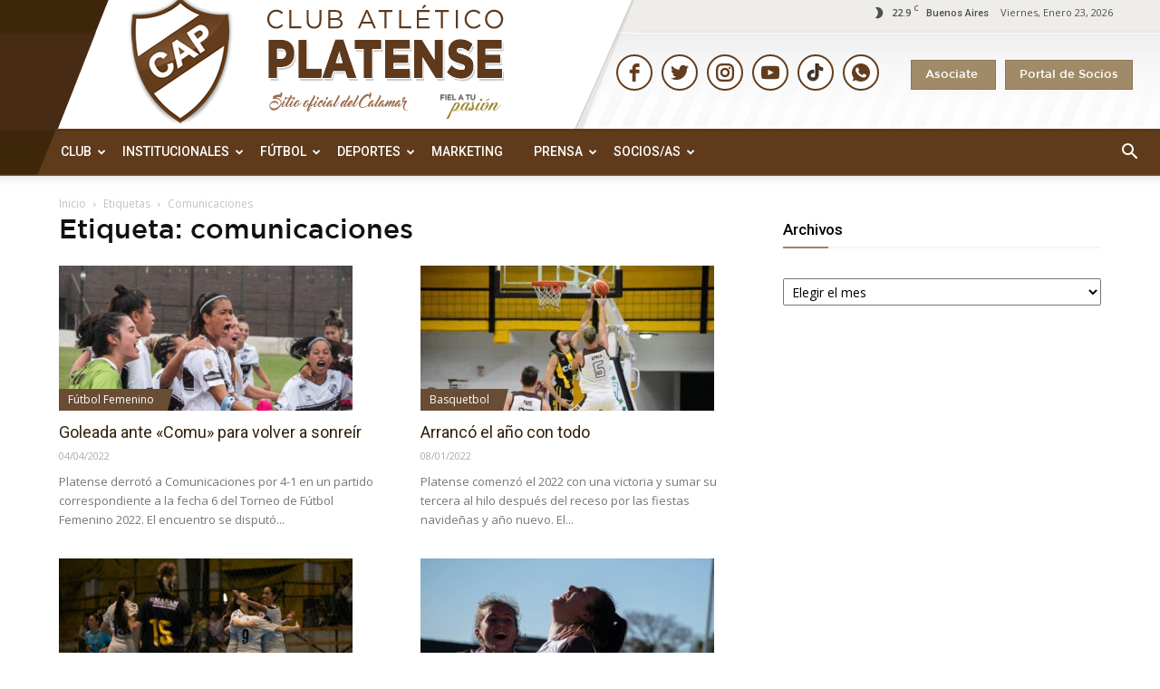

--- FILE ---
content_type: text/html; charset=utf-8
request_url: https://www.google.com/recaptcha/api2/anchor?ar=1&k=6Lf1Un0bAAAAAGA4vm8744yQU9kY8bdECTwVM-_e&co=aHR0cHM6Ly9jYXAub3JnLmFyOjQ0Mw..&hl=en&v=PoyoqOPhxBO7pBk68S4YbpHZ&size=invisible&anchor-ms=20000&execute-ms=30000&cb=25iryidl9ckq
body_size: 48591
content:
<!DOCTYPE HTML><html dir="ltr" lang="en"><head><meta http-equiv="Content-Type" content="text/html; charset=UTF-8">
<meta http-equiv="X-UA-Compatible" content="IE=edge">
<title>reCAPTCHA</title>
<style type="text/css">
/* cyrillic-ext */
@font-face {
  font-family: 'Roboto';
  font-style: normal;
  font-weight: 400;
  font-stretch: 100%;
  src: url(//fonts.gstatic.com/s/roboto/v48/KFO7CnqEu92Fr1ME7kSn66aGLdTylUAMa3GUBHMdazTgWw.woff2) format('woff2');
  unicode-range: U+0460-052F, U+1C80-1C8A, U+20B4, U+2DE0-2DFF, U+A640-A69F, U+FE2E-FE2F;
}
/* cyrillic */
@font-face {
  font-family: 'Roboto';
  font-style: normal;
  font-weight: 400;
  font-stretch: 100%;
  src: url(//fonts.gstatic.com/s/roboto/v48/KFO7CnqEu92Fr1ME7kSn66aGLdTylUAMa3iUBHMdazTgWw.woff2) format('woff2');
  unicode-range: U+0301, U+0400-045F, U+0490-0491, U+04B0-04B1, U+2116;
}
/* greek-ext */
@font-face {
  font-family: 'Roboto';
  font-style: normal;
  font-weight: 400;
  font-stretch: 100%;
  src: url(//fonts.gstatic.com/s/roboto/v48/KFO7CnqEu92Fr1ME7kSn66aGLdTylUAMa3CUBHMdazTgWw.woff2) format('woff2');
  unicode-range: U+1F00-1FFF;
}
/* greek */
@font-face {
  font-family: 'Roboto';
  font-style: normal;
  font-weight: 400;
  font-stretch: 100%;
  src: url(//fonts.gstatic.com/s/roboto/v48/KFO7CnqEu92Fr1ME7kSn66aGLdTylUAMa3-UBHMdazTgWw.woff2) format('woff2');
  unicode-range: U+0370-0377, U+037A-037F, U+0384-038A, U+038C, U+038E-03A1, U+03A3-03FF;
}
/* math */
@font-face {
  font-family: 'Roboto';
  font-style: normal;
  font-weight: 400;
  font-stretch: 100%;
  src: url(//fonts.gstatic.com/s/roboto/v48/KFO7CnqEu92Fr1ME7kSn66aGLdTylUAMawCUBHMdazTgWw.woff2) format('woff2');
  unicode-range: U+0302-0303, U+0305, U+0307-0308, U+0310, U+0312, U+0315, U+031A, U+0326-0327, U+032C, U+032F-0330, U+0332-0333, U+0338, U+033A, U+0346, U+034D, U+0391-03A1, U+03A3-03A9, U+03B1-03C9, U+03D1, U+03D5-03D6, U+03F0-03F1, U+03F4-03F5, U+2016-2017, U+2034-2038, U+203C, U+2040, U+2043, U+2047, U+2050, U+2057, U+205F, U+2070-2071, U+2074-208E, U+2090-209C, U+20D0-20DC, U+20E1, U+20E5-20EF, U+2100-2112, U+2114-2115, U+2117-2121, U+2123-214F, U+2190, U+2192, U+2194-21AE, U+21B0-21E5, U+21F1-21F2, U+21F4-2211, U+2213-2214, U+2216-22FF, U+2308-230B, U+2310, U+2319, U+231C-2321, U+2336-237A, U+237C, U+2395, U+239B-23B7, U+23D0, U+23DC-23E1, U+2474-2475, U+25AF, U+25B3, U+25B7, U+25BD, U+25C1, U+25CA, U+25CC, U+25FB, U+266D-266F, U+27C0-27FF, U+2900-2AFF, U+2B0E-2B11, U+2B30-2B4C, U+2BFE, U+3030, U+FF5B, U+FF5D, U+1D400-1D7FF, U+1EE00-1EEFF;
}
/* symbols */
@font-face {
  font-family: 'Roboto';
  font-style: normal;
  font-weight: 400;
  font-stretch: 100%;
  src: url(//fonts.gstatic.com/s/roboto/v48/KFO7CnqEu92Fr1ME7kSn66aGLdTylUAMaxKUBHMdazTgWw.woff2) format('woff2');
  unicode-range: U+0001-000C, U+000E-001F, U+007F-009F, U+20DD-20E0, U+20E2-20E4, U+2150-218F, U+2190, U+2192, U+2194-2199, U+21AF, U+21E6-21F0, U+21F3, U+2218-2219, U+2299, U+22C4-22C6, U+2300-243F, U+2440-244A, U+2460-24FF, U+25A0-27BF, U+2800-28FF, U+2921-2922, U+2981, U+29BF, U+29EB, U+2B00-2BFF, U+4DC0-4DFF, U+FFF9-FFFB, U+10140-1018E, U+10190-1019C, U+101A0, U+101D0-101FD, U+102E0-102FB, U+10E60-10E7E, U+1D2C0-1D2D3, U+1D2E0-1D37F, U+1F000-1F0FF, U+1F100-1F1AD, U+1F1E6-1F1FF, U+1F30D-1F30F, U+1F315, U+1F31C, U+1F31E, U+1F320-1F32C, U+1F336, U+1F378, U+1F37D, U+1F382, U+1F393-1F39F, U+1F3A7-1F3A8, U+1F3AC-1F3AF, U+1F3C2, U+1F3C4-1F3C6, U+1F3CA-1F3CE, U+1F3D4-1F3E0, U+1F3ED, U+1F3F1-1F3F3, U+1F3F5-1F3F7, U+1F408, U+1F415, U+1F41F, U+1F426, U+1F43F, U+1F441-1F442, U+1F444, U+1F446-1F449, U+1F44C-1F44E, U+1F453, U+1F46A, U+1F47D, U+1F4A3, U+1F4B0, U+1F4B3, U+1F4B9, U+1F4BB, U+1F4BF, U+1F4C8-1F4CB, U+1F4D6, U+1F4DA, U+1F4DF, U+1F4E3-1F4E6, U+1F4EA-1F4ED, U+1F4F7, U+1F4F9-1F4FB, U+1F4FD-1F4FE, U+1F503, U+1F507-1F50B, U+1F50D, U+1F512-1F513, U+1F53E-1F54A, U+1F54F-1F5FA, U+1F610, U+1F650-1F67F, U+1F687, U+1F68D, U+1F691, U+1F694, U+1F698, U+1F6AD, U+1F6B2, U+1F6B9-1F6BA, U+1F6BC, U+1F6C6-1F6CF, U+1F6D3-1F6D7, U+1F6E0-1F6EA, U+1F6F0-1F6F3, U+1F6F7-1F6FC, U+1F700-1F7FF, U+1F800-1F80B, U+1F810-1F847, U+1F850-1F859, U+1F860-1F887, U+1F890-1F8AD, U+1F8B0-1F8BB, U+1F8C0-1F8C1, U+1F900-1F90B, U+1F93B, U+1F946, U+1F984, U+1F996, U+1F9E9, U+1FA00-1FA6F, U+1FA70-1FA7C, U+1FA80-1FA89, U+1FA8F-1FAC6, U+1FACE-1FADC, U+1FADF-1FAE9, U+1FAF0-1FAF8, U+1FB00-1FBFF;
}
/* vietnamese */
@font-face {
  font-family: 'Roboto';
  font-style: normal;
  font-weight: 400;
  font-stretch: 100%;
  src: url(//fonts.gstatic.com/s/roboto/v48/KFO7CnqEu92Fr1ME7kSn66aGLdTylUAMa3OUBHMdazTgWw.woff2) format('woff2');
  unicode-range: U+0102-0103, U+0110-0111, U+0128-0129, U+0168-0169, U+01A0-01A1, U+01AF-01B0, U+0300-0301, U+0303-0304, U+0308-0309, U+0323, U+0329, U+1EA0-1EF9, U+20AB;
}
/* latin-ext */
@font-face {
  font-family: 'Roboto';
  font-style: normal;
  font-weight: 400;
  font-stretch: 100%;
  src: url(//fonts.gstatic.com/s/roboto/v48/KFO7CnqEu92Fr1ME7kSn66aGLdTylUAMa3KUBHMdazTgWw.woff2) format('woff2');
  unicode-range: U+0100-02BA, U+02BD-02C5, U+02C7-02CC, U+02CE-02D7, U+02DD-02FF, U+0304, U+0308, U+0329, U+1D00-1DBF, U+1E00-1E9F, U+1EF2-1EFF, U+2020, U+20A0-20AB, U+20AD-20C0, U+2113, U+2C60-2C7F, U+A720-A7FF;
}
/* latin */
@font-face {
  font-family: 'Roboto';
  font-style: normal;
  font-weight: 400;
  font-stretch: 100%;
  src: url(//fonts.gstatic.com/s/roboto/v48/KFO7CnqEu92Fr1ME7kSn66aGLdTylUAMa3yUBHMdazQ.woff2) format('woff2');
  unicode-range: U+0000-00FF, U+0131, U+0152-0153, U+02BB-02BC, U+02C6, U+02DA, U+02DC, U+0304, U+0308, U+0329, U+2000-206F, U+20AC, U+2122, U+2191, U+2193, U+2212, U+2215, U+FEFF, U+FFFD;
}
/* cyrillic-ext */
@font-face {
  font-family: 'Roboto';
  font-style: normal;
  font-weight: 500;
  font-stretch: 100%;
  src: url(//fonts.gstatic.com/s/roboto/v48/KFO7CnqEu92Fr1ME7kSn66aGLdTylUAMa3GUBHMdazTgWw.woff2) format('woff2');
  unicode-range: U+0460-052F, U+1C80-1C8A, U+20B4, U+2DE0-2DFF, U+A640-A69F, U+FE2E-FE2F;
}
/* cyrillic */
@font-face {
  font-family: 'Roboto';
  font-style: normal;
  font-weight: 500;
  font-stretch: 100%;
  src: url(//fonts.gstatic.com/s/roboto/v48/KFO7CnqEu92Fr1ME7kSn66aGLdTylUAMa3iUBHMdazTgWw.woff2) format('woff2');
  unicode-range: U+0301, U+0400-045F, U+0490-0491, U+04B0-04B1, U+2116;
}
/* greek-ext */
@font-face {
  font-family: 'Roboto';
  font-style: normal;
  font-weight: 500;
  font-stretch: 100%;
  src: url(//fonts.gstatic.com/s/roboto/v48/KFO7CnqEu92Fr1ME7kSn66aGLdTylUAMa3CUBHMdazTgWw.woff2) format('woff2');
  unicode-range: U+1F00-1FFF;
}
/* greek */
@font-face {
  font-family: 'Roboto';
  font-style: normal;
  font-weight: 500;
  font-stretch: 100%;
  src: url(//fonts.gstatic.com/s/roboto/v48/KFO7CnqEu92Fr1ME7kSn66aGLdTylUAMa3-UBHMdazTgWw.woff2) format('woff2');
  unicode-range: U+0370-0377, U+037A-037F, U+0384-038A, U+038C, U+038E-03A1, U+03A3-03FF;
}
/* math */
@font-face {
  font-family: 'Roboto';
  font-style: normal;
  font-weight: 500;
  font-stretch: 100%;
  src: url(//fonts.gstatic.com/s/roboto/v48/KFO7CnqEu92Fr1ME7kSn66aGLdTylUAMawCUBHMdazTgWw.woff2) format('woff2');
  unicode-range: U+0302-0303, U+0305, U+0307-0308, U+0310, U+0312, U+0315, U+031A, U+0326-0327, U+032C, U+032F-0330, U+0332-0333, U+0338, U+033A, U+0346, U+034D, U+0391-03A1, U+03A3-03A9, U+03B1-03C9, U+03D1, U+03D5-03D6, U+03F0-03F1, U+03F4-03F5, U+2016-2017, U+2034-2038, U+203C, U+2040, U+2043, U+2047, U+2050, U+2057, U+205F, U+2070-2071, U+2074-208E, U+2090-209C, U+20D0-20DC, U+20E1, U+20E5-20EF, U+2100-2112, U+2114-2115, U+2117-2121, U+2123-214F, U+2190, U+2192, U+2194-21AE, U+21B0-21E5, U+21F1-21F2, U+21F4-2211, U+2213-2214, U+2216-22FF, U+2308-230B, U+2310, U+2319, U+231C-2321, U+2336-237A, U+237C, U+2395, U+239B-23B7, U+23D0, U+23DC-23E1, U+2474-2475, U+25AF, U+25B3, U+25B7, U+25BD, U+25C1, U+25CA, U+25CC, U+25FB, U+266D-266F, U+27C0-27FF, U+2900-2AFF, U+2B0E-2B11, U+2B30-2B4C, U+2BFE, U+3030, U+FF5B, U+FF5D, U+1D400-1D7FF, U+1EE00-1EEFF;
}
/* symbols */
@font-face {
  font-family: 'Roboto';
  font-style: normal;
  font-weight: 500;
  font-stretch: 100%;
  src: url(//fonts.gstatic.com/s/roboto/v48/KFO7CnqEu92Fr1ME7kSn66aGLdTylUAMaxKUBHMdazTgWw.woff2) format('woff2');
  unicode-range: U+0001-000C, U+000E-001F, U+007F-009F, U+20DD-20E0, U+20E2-20E4, U+2150-218F, U+2190, U+2192, U+2194-2199, U+21AF, U+21E6-21F0, U+21F3, U+2218-2219, U+2299, U+22C4-22C6, U+2300-243F, U+2440-244A, U+2460-24FF, U+25A0-27BF, U+2800-28FF, U+2921-2922, U+2981, U+29BF, U+29EB, U+2B00-2BFF, U+4DC0-4DFF, U+FFF9-FFFB, U+10140-1018E, U+10190-1019C, U+101A0, U+101D0-101FD, U+102E0-102FB, U+10E60-10E7E, U+1D2C0-1D2D3, U+1D2E0-1D37F, U+1F000-1F0FF, U+1F100-1F1AD, U+1F1E6-1F1FF, U+1F30D-1F30F, U+1F315, U+1F31C, U+1F31E, U+1F320-1F32C, U+1F336, U+1F378, U+1F37D, U+1F382, U+1F393-1F39F, U+1F3A7-1F3A8, U+1F3AC-1F3AF, U+1F3C2, U+1F3C4-1F3C6, U+1F3CA-1F3CE, U+1F3D4-1F3E0, U+1F3ED, U+1F3F1-1F3F3, U+1F3F5-1F3F7, U+1F408, U+1F415, U+1F41F, U+1F426, U+1F43F, U+1F441-1F442, U+1F444, U+1F446-1F449, U+1F44C-1F44E, U+1F453, U+1F46A, U+1F47D, U+1F4A3, U+1F4B0, U+1F4B3, U+1F4B9, U+1F4BB, U+1F4BF, U+1F4C8-1F4CB, U+1F4D6, U+1F4DA, U+1F4DF, U+1F4E3-1F4E6, U+1F4EA-1F4ED, U+1F4F7, U+1F4F9-1F4FB, U+1F4FD-1F4FE, U+1F503, U+1F507-1F50B, U+1F50D, U+1F512-1F513, U+1F53E-1F54A, U+1F54F-1F5FA, U+1F610, U+1F650-1F67F, U+1F687, U+1F68D, U+1F691, U+1F694, U+1F698, U+1F6AD, U+1F6B2, U+1F6B9-1F6BA, U+1F6BC, U+1F6C6-1F6CF, U+1F6D3-1F6D7, U+1F6E0-1F6EA, U+1F6F0-1F6F3, U+1F6F7-1F6FC, U+1F700-1F7FF, U+1F800-1F80B, U+1F810-1F847, U+1F850-1F859, U+1F860-1F887, U+1F890-1F8AD, U+1F8B0-1F8BB, U+1F8C0-1F8C1, U+1F900-1F90B, U+1F93B, U+1F946, U+1F984, U+1F996, U+1F9E9, U+1FA00-1FA6F, U+1FA70-1FA7C, U+1FA80-1FA89, U+1FA8F-1FAC6, U+1FACE-1FADC, U+1FADF-1FAE9, U+1FAF0-1FAF8, U+1FB00-1FBFF;
}
/* vietnamese */
@font-face {
  font-family: 'Roboto';
  font-style: normal;
  font-weight: 500;
  font-stretch: 100%;
  src: url(//fonts.gstatic.com/s/roboto/v48/KFO7CnqEu92Fr1ME7kSn66aGLdTylUAMa3OUBHMdazTgWw.woff2) format('woff2');
  unicode-range: U+0102-0103, U+0110-0111, U+0128-0129, U+0168-0169, U+01A0-01A1, U+01AF-01B0, U+0300-0301, U+0303-0304, U+0308-0309, U+0323, U+0329, U+1EA0-1EF9, U+20AB;
}
/* latin-ext */
@font-face {
  font-family: 'Roboto';
  font-style: normal;
  font-weight: 500;
  font-stretch: 100%;
  src: url(//fonts.gstatic.com/s/roboto/v48/KFO7CnqEu92Fr1ME7kSn66aGLdTylUAMa3KUBHMdazTgWw.woff2) format('woff2');
  unicode-range: U+0100-02BA, U+02BD-02C5, U+02C7-02CC, U+02CE-02D7, U+02DD-02FF, U+0304, U+0308, U+0329, U+1D00-1DBF, U+1E00-1E9F, U+1EF2-1EFF, U+2020, U+20A0-20AB, U+20AD-20C0, U+2113, U+2C60-2C7F, U+A720-A7FF;
}
/* latin */
@font-face {
  font-family: 'Roboto';
  font-style: normal;
  font-weight: 500;
  font-stretch: 100%;
  src: url(//fonts.gstatic.com/s/roboto/v48/KFO7CnqEu92Fr1ME7kSn66aGLdTylUAMa3yUBHMdazQ.woff2) format('woff2');
  unicode-range: U+0000-00FF, U+0131, U+0152-0153, U+02BB-02BC, U+02C6, U+02DA, U+02DC, U+0304, U+0308, U+0329, U+2000-206F, U+20AC, U+2122, U+2191, U+2193, U+2212, U+2215, U+FEFF, U+FFFD;
}
/* cyrillic-ext */
@font-face {
  font-family: 'Roboto';
  font-style: normal;
  font-weight: 900;
  font-stretch: 100%;
  src: url(//fonts.gstatic.com/s/roboto/v48/KFO7CnqEu92Fr1ME7kSn66aGLdTylUAMa3GUBHMdazTgWw.woff2) format('woff2');
  unicode-range: U+0460-052F, U+1C80-1C8A, U+20B4, U+2DE0-2DFF, U+A640-A69F, U+FE2E-FE2F;
}
/* cyrillic */
@font-face {
  font-family: 'Roboto';
  font-style: normal;
  font-weight: 900;
  font-stretch: 100%;
  src: url(//fonts.gstatic.com/s/roboto/v48/KFO7CnqEu92Fr1ME7kSn66aGLdTylUAMa3iUBHMdazTgWw.woff2) format('woff2');
  unicode-range: U+0301, U+0400-045F, U+0490-0491, U+04B0-04B1, U+2116;
}
/* greek-ext */
@font-face {
  font-family: 'Roboto';
  font-style: normal;
  font-weight: 900;
  font-stretch: 100%;
  src: url(//fonts.gstatic.com/s/roboto/v48/KFO7CnqEu92Fr1ME7kSn66aGLdTylUAMa3CUBHMdazTgWw.woff2) format('woff2');
  unicode-range: U+1F00-1FFF;
}
/* greek */
@font-face {
  font-family: 'Roboto';
  font-style: normal;
  font-weight: 900;
  font-stretch: 100%;
  src: url(//fonts.gstatic.com/s/roboto/v48/KFO7CnqEu92Fr1ME7kSn66aGLdTylUAMa3-UBHMdazTgWw.woff2) format('woff2');
  unicode-range: U+0370-0377, U+037A-037F, U+0384-038A, U+038C, U+038E-03A1, U+03A3-03FF;
}
/* math */
@font-face {
  font-family: 'Roboto';
  font-style: normal;
  font-weight: 900;
  font-stretch: 100%;
  src: url(//fonts.gstatic.com/s/roboto/v48/KFO7CnqEu92Fr1ME7kSn66aGLdTylUAMawCUBHMdazTgWw.woff2) format('woff2');
  unicode-range: U+0302-0303, U+0305, U+0307-0308, U+0310, U+0312, U+0315, U+031A, U+0326-0327, U+032C, U+032F-0330, U+0332-0333, U+0338, U+033A, U+0346, U+034D, U+0391-03A1, U+03A3-03A9, U+03B1-03C9, U+03D1, U+03D5-03D6, U+03F0-03F1, U+03F4-03F5, U+2016-2017, U+2034-2038, U+203C, U+2040, U+2043, U+2047, U+2050, U+2057, U+205F, U+2070-2071, U+2074-208E, U+2090-209C, U+20D0-20DC, U+20E1, U+20E5-20EF, U+2100-2112, U+2114-2115, U+2117-2121, U+2123-214F, U+2190, U+2192, U+2194-21AE, U+21B0-21E5, U+21F1-21F2, U+21F4-2211, U+2213-2214, U+2216-22FF, U+2308-230B, U+2310, U+2319, U+231C-2321, U+2336-237A, U+237C, U+2395, U+239B-23B7, U+23D0, U+23DC-23E1, U+2474-2475, U+25AF, U+25B3, U+25B7, U+25BD, U+25C1, U+25CA, U+25CC, U+25FB, U+266D-266F, U+27C0-27FF, U+2900-2AFF, U+2B0E-2B11, U+2B30-2B4C, U+2BFE, U+3030, U+FF5B, U+FF5D, U+1D400-1D7FF, U+1EE00-1EEFF;
}
/* symbols */
@font-face {
  font-family: 'Roboto';
  font-style: normal;
  font-weight: 900;
  font-stretch: 100%;
  src: url(//fonts.gstatic.com/s/roboto/v48/KFO7CnqEu92Fr1ME7kSn66aGLdTylUAMaxKUBHMdazTgWw.woff2) format('woff2');
  unicode-range: U+0001-000C, U+000E-001F, U+007F-009F, U+20DD-20E0, U+20E2-20E4, U+2150-218F, U+2190, U+2192, U+2194-2199, U+21AF, U+21E6-21F0, U+21F3, U+2218-2219, U+2299, U+22C4-22C6, U+2300-243F, U+2440-244A, U+2460-24FF, U+25A0-27BF, U+2800-28FF, U+2921-2922, U+2981, U+29BF, U+29EB, U+2B00-2BFF, U+4DC0-4DFF, U+FFF9-FFFB, U+10140-1018E, U+10190-1019C, U+101A0, U+101D0-101FD, U+102E0-102FB, U+10E60-10E7E, U+1D2C0-1D2D3, U+1D2E0-1D37F, U+1F000-1F0FF, U+1F100-1F1AD, U+1F1E6-1F1FF, U+1F30D-1F30F, U+1F315, U+1F31C, U+1F31E, U+1F320-1F32C, U+1F336, U+1F378, U+1F37D, U+1F382, U+1F393-1F39F, U+1F3A7-1F3A8, U+1F3AC-1F3AF, U+1F3C2, U+1F3C4-1F3C6, U+1F3CA-1F3CE, U+1F3D4-1F3E0, U+1F3ED, U+1F3F1-1F3F3, U+1F3F5-1F3F7, U+1F408, U+1F415, U+1F41F, U+1F426, U+1F43F, U+1F441-1F442, U+1F444, U+1F446-1F449, U+1F44C-1F44E, U+1F453, U+1F46A, U+1F47D, U+1F4A3, U+1F4B0, U+1F4B3, U+1F4B9, U+1F4BB, U+1F4BF, U+1F4C8-1F4CB, U+1F4D6, U+1F4DA, U+1F4DF, U+1F4E3-1F4E6, U+1F4EA-1F4ED, U+1F4F7, U+1F4F9-1F4FB, U+1F4FD-1F4FE, U+1F503, U+1F507-1F50B, U+1F50D, U+1F512-1F513, U+1F53E-1F54A, U+1F54F-1F5FA, U+1F610, U+1F650-1F67F, U+1F687, U+1F68D, U+1F691, U+1F694, U+1F698, U+1F6AD, U+1F6B2, U+1F6B9-1F6BA, U+1F6BC, U+1F6C6-1F6CF, U+1F6D3-1F6D7, U+1F6E0-1F6EA, U+1F6F0-1F6F3, U+1F6F7-1F6FC, U+1F700-1F7FF, U+1F800-1F80B, U+1F810-1F847, U+1F850-1F859, U+1F860-1F887, U+1F890-1F8AD, U+1F8B0-1F8BB, U+1F8C0-1F8C1, U+1F900-1F90B, U+1F93B, U+1F946, U+1F984, U+1F996, U+1F9E9, U+1FA00-1FA6F, U+1FA70-1FA7C, U+1FA80-1FA89, U+1FA8F-1FAC6, U+1FACE-1FADC, U+1FADF-1FAE9, U+1FAF0-1FAF8, U+1FB00-1FBFF;
}
/* vietnamese */
@font-face {
  font-family: 'Roboto';
  font-style: normal;
  font-weight: 900;
  font-stretch: 100%;
  src: url(//fonts.gstatic.com/s/roboto/v48/KFO7CnqEu92Fr1ME7kSn66aGLdTylUAMa3OUBHMdazTgWw.woff2) format('woff2');
  unicode-range: U+0102-0103, U+0110-0111, U+0128-0129, U+0168-0169, U+01A0-01A1, U+01AF-01B0, U+0300-0301, U+0303-0304, U+0308-0309, U+0323, U+0329, U+1EA0-1EF9, U+20AB;
}
/* latin-ext */
@font-face {
  font-family: 'Roboto';
  font-style: normal;
  font-weight: 900;
  font-stretch: 100%;
  src: url(//fonts.gstatic.com/s/roboto/v48/KFO7CnqEu92Fr1ME7kSn66aGLdTylUAMa3KUBHMdazTgWw.woff2) format('woff2');
  unicode-range: U+0100-02BA, U+02BD-02C5, U+02C7-02CC, U+02CE-02D7, U+02DD-02FF, U+0304, U+0308, U+0329, U+1D00-1DBF, U+1E00-1E9F, U+1EF2-1EFF, U+2020, U+20A0-20AB, U+20AD-20C0, U+2113, U+2C60-2C7F, U+A720-A7FF;
}
/* latin */
@font-face {
  font-family: 'Roboto';
  font-style: normal;
  font-weight: 900;
  font-stretch: 100%;
  src: url(//fonts.gstatic.com/s/roboto/v48/KFO7CnqEu92Fr1ME7kSn66aGLdTylUAMa3yUBHMdazQ.woff2) format('woff2');
  unicode-range: U+0000-00FF, U+0131, U+0152-0153, U+02BB-02BC, U+02C6, U+02DA, U+02DC, U+0304, U+0308, U+0329, U+2000-206F, U+20AC, U+2122, U+2191, U+2193, U+2212, U+2215, U+FEFF, U+FFFD;
}

</style>
<link rel="stylesheet" type="text/css" href="https://www.gstatic.com/recaptcha/releases/PoyoqOPhxBO7pBk68S4YbpHZ/styles__ltr.css">
<script nonce="bX3hnb_ArT7HUypFNqtAwg" type="text/javascript">window['__recaptcha_api'] = 'https://www.google.com/recaptcha/api2/';</script>
<script type="text/javascript" src="https://www.gstatic.com/recaptcha/releases/PoyoqOPhxBO7pBk68S4YbpHZ/recaptcha__en.js" nonce="bX3hnb_ArT7HUypFNqtAwg">
      
    </script></head>
<body><div id="rc-anchor-alert" class="rc-anchor-alert"></div>
<input type="hidden" id="recaptcha-token" value="[base64]">
<script type="text/javascript" nonce="bX3hnb_ArT7HUypFNqtAwg">
      recaptcha.anchor.Main.init("[\x22ainput\x22,[\x22bgdata\x22,\x22\x22,\[base64]/[base64]/[base64]/bmV3IHJbeF0oY1swXSk6RT09Mj9uZXcgclt4XShjWzBdLGNbMV0pOkU9PTM/bmV3IHJbeF0oY1swXSxjWzFdLGNbMl0pOkU9PTQ/[base64]/[base64]/[base64]/[base64]/[base64]/[base64]/[base64]/[base64]\x22,\[base64]\\u003d\x22,\[base64]/DuirCvsOzwqZCw6XCqFwew5TDixkhcMKcfWLDuWHDuz3DmjXCr8K6w7krU8K1acOcKcK1M8Oiwr/CksKbw6hEw4h1w7hmTm3Du3zDhsKHb8O2w5kEw5jDnU7Dg8O+OHE5AMOgK8K8KlbCsMOPPxAfOsOZwrROHGnDkklHwr8Ka8K+BmQ3w4/DoVHDlsO1wrt4D8OZwo/[base64]/Dvh/[base64]/EnzDnXNvw69yTEfCiRjDncOmVH1iS8KHCMKEwo/DqnFVw6zCkgzDvBzDiMOQwqkyf1XCtcKqYiNZwrQ3wqkww63ClcKIVBpuwprCisKsw74ndWLDksORw5DChUhVw4vDkcK+MCBxdcOHFsOxw4nDrzPDlsOcwq7Ck8ODFsOVb8KlAMOxw73Ct0XDglZEwpvCnURULRBwwqAoSUJ+woHCpHPDmsKdJcOQc8O/[base64]/[base64]/[base64]/Cj8K/[base64]/[base64]/Co8KXwr/DgmHCskfCt8K4wrhpw7o6w6Y+wqcowqDDtRkcNcOhUcOEw5nCughRw6pTwoINFsOLwozDiCzCpcKVMsOtXcKnwr/[base64]/ZULDhcOPCcOvNTDDiiwmw5PCvD/CnsKmwrTCiGVtIAvCscK0w4hNYsKpwogcwrTDiBvCgQ0jw7tGw6Bmwo3CvyNsw55TPsKkU1xmCybCh8OWRgvDucOMwrIzw5Z1w6/DtMKjw4gXSsKIw4MSWh/Dp8Kew5AfwpIlfcOuwpBMLMKiwqzCmVrDkXDCjcOrwopCW0Ypw4FCfcOnWWNbw4IgHMOpw5XCuUQ/bsKLScOuJcK+NsKqGBbDvGLDjsKFdMKrIVFIw7kgOTPDvcO3wqkKDcOFOsK5w7TCpBvClDzDrSxuI8K2GcK2wqfDgn3CnyRNUwzClBonw4NKw65tw4LCvmnDhsOtCz/DisO/wr9GE8KbwrHCp1vCuMKbw6Y4w7RUBMK4CcOFYsKkYcKNQ8OdYGvDqVPCn8O6wrzCuijClWQdw6AHaG/Dj8Knwq3Dt8K6SxbDsCXDrsO1w5bDm0c0BsKMwox/w6bDsxrDh8KKwqEYwpEwZmfDoUw5UCXDgsOaSMOiOsKLwrPDrSgZccOuwpoLwr/CoGwXVsO+wrwew53Dn8Kww5djwpg/JTxnw7wGCi3CmsKnwrUzw6fCuhA7woQ4RicOdFPCvGZBwrHDosKcRsOZKMOOfi/CiMKYwrDDgsKKw7dAwoZiewzCmD3DgT0vwo/DmUt/MkzDkURhdz9pw5XDn8KTw79rwpTCpcO/[base64]/cVLDusOowpDCrzTCoMKnwq3DmkYZcgwBwpbCrsOVADo9w6dlbxIYKkXDmAwBw5DCpMOOHx8yVVtXw4DDsiXCrifCp8KRw7jDlQYOw7ttw48VM8Kzw4XDn3w6wpIpG0R7w5w1CsOIJB/CuV45w6oGw6PCkUtBARxUwrIkE8OIE1RxL8KzfcOiZUhAw7LCpsK7wrFWf23CtyPDpk7DkWsdGC3ChWvCl8K9IsOdwrdjSzMiw586InfCoyJzWj8lDiRBBS4/wr9Ew6hrw4sEHsKzN8OubRrCkwBOKnTCsMOrwoDDqsORwr0nS8O0GR/ClHjDgxJ+woVPf8OfUS5Mw4YtwrXDj8OWwoR/XEk9w703dX7DlcK7dBQ8anlwTgxNSSxrwpVkwojDqCIFw4hIw6NGwq4cw5Yaw4NqwrEQwoDDqFHCqkROw5bDuGtzISY5Z3wswrtjB0cVC27CjMOKw7nDombDl0HDvz7CllwlJXxXVcO2wp7CqhxoYcO0w5NqwqXDhsO/w5lFwqJgQ8OIW8KeeSvCs8K2w5RqNcKow7N9wpDCqi3DoMKwBzrCqBAGSQrCmMOIScKZw60fw5DDo8O3w6/[base64]/DvkM3w5Q6WcKMwqIcw44wNkXDjcKkw5F0w6XDuR3Cj2csB1/Dt8OuJgQvwqJ+wqFuT2DDgAvDh8Kqw40nw5HDoxIkwq8GwphNJFPChsKZwoIkwpoWwqx2w6tQwpZCwrUAcScBw5zCvD3Ds8OewoPDmhJ9OMKKw7HDlsKZL38+KBjClcK2Ty/[base64]/CrwJBwrvCphBOLC7CsVfDucKzQ0lqwrfDj8OKw6V1wovCsV3CrlLCjUbDo2IRKyfCmcKKw44IIcK9R1l0wqgUwqwAwojDu1I6PsOJwpbDmsK8wqXCu8K9JMKvaMOiI8OfR8KYNMK/w7XCsMOpW8K4YFRFwozCtMKdQcKwW8OZfD/CqjvCv8OiwrLDrcOcOwp5w6zDscOVw7xaw73Cv8OMwrLDsMKIJFfDrkvCl23DowPCgMKtLmjCjHYEAcO7w4QZKsO6RcOnwopCw4zDklXDlxYmw4rCjsOUw41XW8K2PWszJMOXE33Cvj/[base64]/CvcOHwr7Cq8OKcm7CtsOMYisaNnoAw7XChcKva8K1aQvCscOkEz9JQRQ7w4w/SsKlwrjCscOcwqlncsK6HEUJw5PCrwdeeMKfwrfChlsIZDYmw5vDjsOCAMOHw5/[base64]/wqLDicKGw6MuC0RBwo3CusKxw5t8fMKUw5rDpcOHMsKDw4zDosKwwqnCmhYoNMKHw4VUw7wUYcKjwovChsOVKSTCqsKUYSfCs8OwMjTCvMKTw6/Cji/Duj3CjMOQwoAAw4PCoMO0D0nCgCnCl17DpMOxw6fDuU7DonEqwrg/[base64]/DjjxxdULCi0LCt8KPw51ZwqVlE8K8w6DDiV3DnMKOwodJw4zCkMO8w5DChn3Dq8KRwqQyc8OGVHXCs8OHw49WbENPwpsOFsKvw53CvmDDqMOCwoLCoRbCusOJTFHDoTDCqTzCu0p/PsKIR8OgS8KiacKyw5BEU8KGZG9/wqB5YMKiw6DDuQcJIm9nKHgyw5PCosKOw7IvU8OYPgknXh1jWcOpI1VHdj9cKzdQwow4XMOOw7VqwoXDpMOSwoReViZXGsKxw4NdwoLDmcO0T8OScsO+w7fCqMKhJBIgwpvCucKAC8KhcsKowpHCl8Ocw4hFS3EyVsOaXFFSL0ALw4vCu8K7UGE3SzlnDsK/wp5sw4dlw4QSwq4vw6HCnVsyB8Opw74CRsORwr7DnUgbwp/[base64]/[base64]/S8OYe8OXNwvDik8Lw6BNHnfDoSglO0TCgMK+NcObw6LChQ4lw74Cw4RPwqDDpjlYwpvDvsO5wqNJwrnDqsOaw59EScKGwqzDoyMVTMK7KcO5I1ofw7ByZTjDh8KSf8Kfw5s/XcKQV1vCn0jCt8KWwrXCm8KiwpttPsKwf8KBwo/DqMK+w754wpnDiAbCqMK8wo0HYAN1HD4JwqHCq8Kmd8OqWMKtfxDCgCPCpMKqw4QOwpkkX8OoETthw6bChsKJSHJIWSjCi8ORNCfDhGhtQ8O6OsKtdwcLwqjDpMOtwpHDnBMsW8Okw4/CrsKfw48rwo9hw4NPw6LCkMOsfsK/I8OJwqFLwqIQPsOsL2AGwozCvi4fw77CrSEdwrDDr07CtX8pw53Cq8OUwqhRAQ3DtMKWwqEbMcKHW8K6w75RNcOcKnkpdjfDicODXsOQFsOcGSNTWcOKCsK6bxdgIgDDgsOSw7ZYHMOZXl87AkxSwr/CtcOTUjjDhhPCrnfDvBTCvMKvwrozDcOSwqfCuR/CscOBTwLDl0E6cVNLVMK5N8KlQmvCuDBIw4kqMwbDncOuw6/[base64]/Dpz4Ewo/Dn8Krw6bCjcONFsOcwo/[base64]/[base64]/CksOcwp/Cj2Zpw6zCmUjCgSrCgMKNYCbDrFh9w6HCnFZiw4/[base64]/DsMKPw5YNfB3ClUtaw5zCun8pIEHDnkl2TsOgwolZAcOEQ3Vww73CmMKDw5HDo8OWw5LDjXPCisOPwpfCtGLDnMOgwqnCpsKRw7NUNAPDhsOKw5HDpsOcLj8lBT7Dq8KewokqfcOSYcKjwqxLfcKQw5JiwpvChsOJw7rDqcKnwr3CpFXDtiXCrH7DgsOBUsKZZcO/dcO3wrTCg8OIKmLCt0Jow6EJwpIaw5HCjsKRwqNRwpTDvmwSVkB9wqUAw43DrSfDomN+wqfCmClvDXrDvHdgwobCnBzDuMOTbk9jOcO7w4PCpcK1w6ZYAMKcw6nDiC3CryLCuXsXw6kwS34Dwp1twow5w7IVOMKIbgfDocOXVx/DrTXDqwzDlMKaFwMRw7jDh8OFdAPCgsOfaMKuwqxKQsOYw6Zpa3d5fRM8w5LCisKwUsK2wrbDiMO9YMOnw79JI8O6OE/ColHCqmPCgcK2wrDCmQsWwqFFE8KQE8K1EMKVEsKaAAbDu8Oqw5UYKA7CsDQ5w4XDlnV2w7dEbmpOw7Amw6pFw7HCu8K0bcKtWhpYw7V/PMO6wp3DnMOPT2TCqE0zw6Mbw6/CpcOaOFDClsOjNHrDlcKxwrHCkMOuwqPClsKLXMKTdHzDn8KOU8K+wo48Y0HDl8Oywo4jecK3wp7CgRkPX8OnesKnwp/CqcOPORnCgcKMGMKcw4PDmCDCtDnDn8KNFUQhw7jDr8KKRAstw61TwqspLMOMwoliEsKXw4TDjhTChxU1GMKFw6LCnQBIw6DCqxxmw4Now5gzw7N/EVzDjUXCqUTDhMOBasO3DMKfw7jClMKowrQvwonDqMOlNsO3w4NTw7t6S3E3exhqwpfCgcKqOivDh8KCWcKCAcKvP1HCnMK2wr/[base64]/DqcKRdQrDlXnDo8KSEMK0w53DrMK0wpQ/[base64]/DnMKdw47DtcOPWRo/IMKPdybCqAIwwobCscKAMMOMw7zDtwbCpjTDiXHDji7CsMOhw7HDmcKcw54xwo7DhEjDhcKWeBwgwqYjw5LDtMOywonDnsKAwq5mwpnDq8O/KULDomrClVVYPMOyUsO/[base64]/DkcKwacKgwqnDvzpOX3vDicK6w7jCtGDDnMOxY8OfLsOYQxXDmcOuwprDiMOBwp3DtcO4NQ3DrhFbwpgkNcKsAcOgcinCqwYEJjMkwrLCq0kgETxqZsO+D8K8w7sgwpxBPcKJGBnCjGHCrsKDEkbDhCE6PMKJwovDsEXDgcK/wrlGQj3DlcOJwrrDswMYw5rDlwPDlcOEw6zCnh7DtmzDhsK8w717LsOMPsKLw7FRRFHCgkFya8O0wq0uwqbDkyXDo0LDp8KMwp7DlUzDtMKIw4zDtMOTEFNlMMKpwoXCnsORTGHDuHbCj8KWQCXDr8K8WsOiwqrDrXzCjsO/w5fCoBBUwoAHw6fCpMK/wrLCt0FXf2TDuEHCuMKYAsKuYzh9KlcRNsOjwqFtwpfCn2UBw7VdwrddEm0mw5h1F17DgFvDlgFFwpULw6PCgMKPa8K6AygxwpTClsO2Nix0w78Mw5wwVyPDqcO8w6UiHMOcwrnDvWcDFcOYwprDg2drwr9yUsOJcXXCrE7CjMO/w65cw67DsMKFwqXCuMK3fXDDl8Kwwo8WNMKaw5bDmHh0wo4WMhUCwrl2w4zDqMKoQRQ+w4tOw7bDosKSGsKMw7giw45mKcKVwqcswrnDvQYYBCJpwoEbw6TDvsO9wo/[base64]/Dm8OXwrRCwrlcL0o0I2FRw4/[base64]/CpSVtQmxpNBfDrVZVwp/Cv3zCkWrDrcKPwojDnVU3wq1MdcOIw4HDpMOywq/Dq0QXw5VTw4zCgMKyJmtBwqDDtcO1wqXCs1nCi8O9Ay5+w6VXSQ0Zw6XDnxNYw4JAw5AIdMKWcVYXwppVDcOww6QHC8KiwpzDk8OiwqYsw43CgcOlTMK1w5TDm8OwYMOKVMOKwocOwqfDmmJpGUzCmTJXGhnDt8OBwpzDnMKMwqvCn8Oewo/[base64]/[base64]/ChcOaeEHCkhw5egUwVFbDmcKFw4rCpMOYwp7CtwXDnxM+Jg/Cn3VGI8K+w6jDqcOuwpzDkcOJAcOsYSjDjMK8w5Qnw4NnF8O3V8OGVMKuw6NEAwR7a8KCU8OfwqXCg2BLJ27CpcOEOwUyeMKAZ8OWLCQKHcKuw7VCw5lPEErCq2AswqzDtxoJeHRpw47Dk8K7wr8hJnfCtcORwoc+fAt6wqEqw5t/[base64]/[base64]/WMOOw7/Cg8Oiw5lzw5LDncOXw6/CqsKEfGzDl17DoQwzLT1eOhrCvcOlTsODTMOfJ8K/OsOVbMKod8O8w57Dh19yY8K3V05Cw5XCoh/[base64]/[base64]/CtXbCmBfCu8O+QMO3w7IDwolpwrh4w5bClwHDnQFFZQUCfXrChh3DrR7DvTIwH8OVw7VIw6fDkgPCusKZwr3Dq8OtSWLCmcKpwp4OwqvCicKTwpEKfsKbRcO+wq/Cv8Ovwo1kw5UAA8K6wp7CncO6LMKxw7Q+LsOhw4hpW2HCsivDucKXRsOPRMOowrLDrC4Pf8OYccOzw754woV1wrZEw4VKc8OlbEDDgUdtw6BHLCBiV3fCqMK/[base64]/[base64]/CmsOQIMO9wp7DkjrCrsOqwohywpkAwo1kHFHCu153KMONwp0vSU3Di8Oiwot6w6oPEcKsUcKkPQtqwoVow6FTw44Mw496w6kSwrXDlMKqL8K1R8OAw50+QsKvAcOmwrJZwp7DgMOLwofDoHPCrsKVbRM/d8K1wp/Dk8OMNsOJw63CqB8xw4Mrw6xMwqXDtEjDgsOERcO4XcOuc8O+WMOdUcO4wqTCiXPCqsOOw5vDvlfDr0HCrj/ChzvDgMOPwpBrB8OhKsOAK8Kgw5B2w48SwoROw6BDw4QMwq46GWdeMcOHwpMzw5DDsC0OGXMaw5HCuR86wrADwocgwrfCq8KXwqnCt384w7o3AMOwOsKjfsOxQsKYbh7ChCobKwhSwqHDucOaYcOgcQHDq8KaGsKlw6RLw4TCiH/Cj8K6wqzCpC3DucKkwqzDlAPDplbCqMKOwoLDksKxP8O/NsKmw6V/[base64]/fMOwwrpyOsOswrsOw45XwqMeT1rChcKLSMOeCFLDicKMw6PDhwsywqUDHloqwonDsQPCksKZw5Etwql+JXvCusOFRsOzVWsHN8OKw53DjmDDnQzCqsKDdcKEwr1hw5DCu3g2w6YnwqDDlcOTVBcww7dMRMKCL8OlIjRFw5/[base64]/Cp8OGw4zDicK8wq8gwp3CjFIPw4/[base64]/DiwULwphcMUPDtsKNw6vCqsO+LiEUZjF7w7XCscO+FAHDtQVwwrXCvGJswr/CqcOwZlLCgRLCrH7CiHrCkcKwH8KBwroDIMO/[base64]/w6bCmcK5wokoL194wobDqEnDtMOXW8K5w7tvRhHDnw3CtmNGwrlNByIww497w5rDl8KLNWvCtX7Cg8OPfTXDnwPDu8Okw64kwrHDrcK3DibDqGMPHBzDscO5wpnDqcO7wo19acK5fcKpwoU7GRwBIsO5wpwFwoVhD3VnHTwpIMOdw4s4IBZXDl7CnsOKGsO/wqPDkkvDhsKvZmbDrjXDlSgEQ8O/w4xQw6/Cm8Kzw59xw6hdwrcrL1tiCEM+b07CksKdNcKXQD1lBMOqwo1icsO/wqE/TMKWX39TwqlWVsOcwoHCisKpHhp4wo1tw5vCvBDDrcKEw5N6NSbCusOgw6rChQI3PcK1wonDuHXDp8K4w4o6w4hbF3zChsKZw73DiVTDh8KAc8O5QxZpwobChTgSTg8ywqhUw7LCp8OUwpnDo8OGwq/DgGnCgcKNw5YHw4dKw6d2HsK2w4XCrV7CnSXCixtPKcKmNsK2CnA/w441UcOdwpYHwr1HasK6w6wBwqN6ecO9w65VIsOzDcOawqYRwr4UFsOewpZIRjxVcVVyw4kTJTnCoHxAwqfDrGvCjcKSWDHCucKWw5/DgsK6w4Idwo9PPAQQPwdSI8OIw486bVYhwqdQccK1wrTDksO3cg/[base64]/ZgTDvQ8/VMOfw4bCoMO/[base64]/CrHB3JxE6wpvCmQ/Dg8Klw4/[base64]/CrsKZwrYGworCpCjCrizCj8Khw5tAdWNfaXHClXHCiinCqsK4wo7DscOcBsOHZsOlw4oRI8Ktw5NNw6Vww4NzwoJOeMOOw5zCpGLCqcKDYHgpJsKbwovDoTJSwoYxcsKDB8OhWjnChVxmcUrDsBY8w4oGUcOpDMKRw4jCr2/[base64]/ChsKsw4/ChMO9Ay3CncKCJy/[base64]/CmcK8w6wTwr03wq9gEg3CoMK7RFUYwoTDvMOBwp8wwqzCjcKUw6lFLiUYw7JBw77CscKfKcO/[base64]/DssOtJMKjVcOncMKTU8K+w4TDtsOZw4plfEjCsTjCg8O4V8OWwpbDpMOcHQQCXsOiwrtjchhbwrtkBgvClcOlJMKXwoAUdcKDwrglw4jDmcKXw6HDisObw6TCtcKRb0XCpTgCwpnDggTCh1/CqcKUPMOjw5ZYIcKuw6pVfsOGw4pwInEOw5hqwrLCgcKkw5vDncOwaCkCW8OHwqPCpETCtcOaT8K3wqzDpsOAw7LCrz3Do8Ogwol0DsOXB20GPsO+N1jDlVohdsOcN8K/[base64]/ChA3CrcOQwqLCkh8GbsKhwr3CsyDCmgNxw4tiwqXDjcOEJz1xw6IqwqjCtsOowo5ML0LDpsOvJcK2DcK9AzkaYAQ+R8OEwrA3DxDCh8KEQMKHQMKYwpnChsO/woZYHcK0M8KwE258dcKIesK0AMK+wrkpCMKmwo/DvMO0I37DrXHCscKuPsK4w5EvwqzDr8Khw5TDuMOlI1nDiMOeX27DqsKgw7HCmsK6fDHCjcKpf8O+wq49w77DgsKNQ0XDu3NaVMOEwpvCvFvDpHhVSSHDpcOsflfChlbCs8K2Ihk0OWPDmyDDisKjZTTCqk/Di8KgD8OQw68aw6vDpcOjwo5hwqrDjg5NwqbCuxLCpBzDs8O/w6k/XzPCnMKbw4LDnTXDq8KuLsOCwps0csOEFU3CssKEwrTDnEDDm0hKwoJvVlkQawsJw58awpXCkTxXTcO9w5knasKGw63DlcOuwrbDmV9rwpwEwrA+w5tIFwnDvxJNOMKwwr/Cmy/CnzY+LEHCo8KkJMOQw6vCnm7CkHERw4oPwoPCii/DkwLCgMO9TsO9wpo1EXrCisOKPcKEcMKudcOMVcOoM8Kiw6PDr3t0w4hfUGQ6w4pzwp8aOH0LHMKBA8OXw5HCnsKQBlrCvhwYf2/DlDXDrWTCgsKOP8KccXHCgF1pMcKIw4vDscKRw6UFS1V4wo0lRCLCiURCwr1/w7VUwojCs1fDhsO8w4fDu33DoVNuwpnDkcK2VcOLFWrDmcKrw6EnwpXCkWARf8KlM8KVwpcyw54mwokxIsKbZDkVwoXDjcKlw6nCnGHDmsK/wrQKw4k6N0kUwqBRCExYcsK1w4/[base64]/[base64]/[base64]/[base64]/BgPDhlXCjzIxECxeVMOAw57CgUdkw4x/BFcGwohVQmXCjyXCl8KTanJ8QsOVGcKFwqEtwqrCtcKAJnMjw6DCmkl+wq8oCsO7fD8QaTgkcMKIw6/Cg8O/w4DCusOZw4cKwrh4FyvCocOFNnjCsz8cwqQ+SMOewoXCncObw7TDtsOew7Yvwpslw7/Dq8KLCcKFw4XDrkJhF17CvsKcwpdCwpM/[base64]/DrcOnK8Okw74uw5ANJlN4Q8KHX8Klw4HDvsKEFsORwrERwovDjyvDq8Ovw5HDvEJKw5Q1w6LDtsKQe28lNcOpDMKCWcOywr95w5kvBD3DoFd9ScK7wqtswoXDtR3DuhTDuzjDocOlwqvCr8OWXz0Pd8ODwr/DpsOJw4HChcOrc3vCuk/Dj8OpRcK8w4NjwpHDhMOewp10w5QOWz81wqrCmcOIPMKVw7NWw5PCimLCo0XDpcOWw43DgMKDSMKMwpFpwr3Cn8OQwqZWwrPDni7DvBzDpEcsworCrTfCgWMzfsKVbMODw4drw5nDkMOOZMKcBE94ScOgw7zCqMK/w5DDr8KGw7HChMO1G8K3RSDClm/DgMO1w6LCm8OYwonCjMKvXcKjw4gPfjpkDWjCtcOiL8O3wppKw5Q8w7zDksK0w6EIwqrDq8KbS8Oaw79hw7dhNMO/[base64]/bmzCmMOcwqVpf1PChUUoERoDw5Bjw5PCjQcrdsOjw71aR8K8fGYuw7Y5O8OTwr1dwqpGLzlbbsKjw6RaenvCqcKMAsKcwrolAcO6wpVSb2rDigLCliXDtE7Dv1Rfw4oFWMOUwpUUw64uZ2vClMOKL8K8w7/DikXDvD15w63DiErDvkzCjsKrw63Csg4bIHXDr8O1w6BmwoVjUcKXD2XDocKIwoTDsA0/LFzDs8Odw5p1P03CqcOhwoddw4/DpcOKXCB7XsK1w65/wq/DhcODJcKLwqbCt8KWw5VjT39rwq/CninChcK9w7bChMKgO8OYwqnDrSlkw5nCs2E/wr3CkHgFwrcGwo3DtFQawpM3w67CoMODQz/DiVzCqTTCtA80w4rDlA3DgjjDq1vCl8K5w5fChXIEcsKUwrPDiVNQwpnDhxzChBrDu8KrVMKgYHLCh8O8w6XDtHjDlBMwwr53wpPDhcKOIsKYdsOGc8OGwpZew4Brwo0iwqMww5rDinTDl8K+w7fDlcKiw4bDvMOrw6NOYAXDuXp9w54kMcOEwpBoWcK/[base64]/ZcK3E2nCiAvDv3vDg8OnWijCnRxWwq99w4fCscKUFV1CwqI9w47CgmzDpgrDugzDgMOJWwzChzM2Jmcjw7VAw4zCpcK0ZTJ+w6gARW4/THcZNTvDgMKEw6zDrkjCsRJSOBFJwovDlUDDmTnCqMKjLUjDtMKaQxrCr8KbNCgWDzNvD3V+GVPDvjFOwqpBwqlUE8OiXsOCw5TDsAlpBcO/W13CncKPwqHCusKswrXDscO3w6PDtSPDlcKJPcKdw6xsw6rCmWHDuGTDo1wmw7ZKC8ORCG3DnsKNw45FGcKPHETCoiUCw7nDp8OibcKuwo5IIcOhwrZ/UsOfw4kWEcKHM8OLSwpPw5HDgw7DtMOMBcKNwq7CksORw5tbw5PCjzXCh8OAw43DhUDDlsKrw7Bww6jDtk1qw7ojXXLDh8Kjw77CugMTJsOUBMK6cUVADh/Dl8K1w6HDnMKqwqJ9w5LDncOIYWUGwqbCuTnChMKYw657CsO7wrLCrcKdESfCtMKfS37DnDMrwrvCuys+w7oTwqQCw41/w5HDhcOURMKWw7FRMxYkYcKtw4lUw5NNcDNlQz/DjF7DtXZKwpjCnA8tLCA3w4JnwovCrsOOJMONw4jCt8K3WMO9DcODw4wnw7TCnhB/wqJ3wqo0SsOFw5PCvsOuY1rCkMO/wodeNMOqwrjCksKZV8OhwrZDRTDDj0sEw6TCiSbDv8OjJcKAEQR4w73CqhAlwrFDZ8KyFm/CtcKlwrkNwozCtcOedsOnw6heFsKaP8OXw5NJw4YMw7fCn8K8wr4lw6rDtMKcw6vDhsOdHcO/w4hURGBNRsO6eXjCvHvCtjjDisKZP2E/w7pMw7QSw5PCmCRbw6DClsKNwoEYMsOwwprDux4hwrp5U0PCjTkKw51UDxJZRW/DjypGH25Nw5YYw7d2w6/[base64]/L1dhwqrCnFPDtREQwpUsw5kfw6rCuRs6w5Mgw7Zxw6DCisKWwoBrLSBMI0t9DVrCg0bCv8KHwp1lw78WKcO4w4c8XhRZwoICw6zDjsO1wpJwPiHDg8O0MMKYT8K+w6HDm8O8ORXCthNvJsODUMOMwoDCvUECBwoBH8Ood8KiH8KGwqtiwo/ClsOSChzCtMOTw5lAwpEbw7LCmUEOw4Uyaxlsw5PCnEZ0KmYCw5/DpFYLY3HDlsOQcjLClcOZwp8Qw5trf8KlfT8ZRcOGAAVYw6FiwqMjw6DDkcOawq0tMQZXwq94FcOlwp/CkkNdVQV9w60VD23Cm8Kawp9fw7sqwqfDhsKawqgZwoVFwobDiMKAw6zCtVPCo8O/TzQ7W3wywo5Wwoo1W8Ojw6LCkVBGOU/[base64]/DtCfDiWcuRMKww71MwrjCr8KSw7bCj2DDgcKpw49kSDnChcOfw7bCr0nDisOmwoPDnwXCqMKVfcO/PUYwAlPDvTPCncK/a8KgFMKQbk9AUwhPw4YSw5XDtMKJGcOFJsKsw4FTegx0wq9cAzXDmDwESFbCqmbCucKBwrbCtsO9w6ENd0PDrcK+wrLDtH80wo8AIMK4wqHDvkjCgA5eGcOjwqU5AmF3HsOqcsOGMBbDhFDCghA2wo/CsUA6wpbDn1thwobDugQLfSAbNCTCgsOLBD9NUMK7I1c+wokLJDwRGw5dPiZlw5fDvsO6w5nDiVbCoiFXwpdmw6XCqUDCr8KZw5gbKhU/F8Orw5TDmnBDw6fCl8KlYF3DqsOGAMKUwo8kwo3DvkY/UCgkeHjCsWBECcOPwqcnw64ywqBywrbCvsOvw7B0EnFOBsKEw7YQLMKdJMObUxPDvEFbw5jDgEbDlMOpZW7DpMK6w5rCqEdgwqnChsKcDcORwq3Dp24JIg/[base64]/Cl3peez5WwqzCpw8Nc00bDsOME8Oiw6cKw7bDmhzDmGQWw5TDuW5zw6vCmQEYbMOMwphDw4TCnMOOw5HCnMK0HsOcw7LDvHQqw45Pw5hCBcKCNcKCwpVpTcOMwp0ywpUeTsOtw6c/BR/DlsOUwo0Gwo0hBsKWGcOWwqjCusOnXQ5bKzHDqwnCqTfDmsKQWMOgwpjDr8OeGBUaHRPCml4qDSRcDsKbwpEQwp4lRjY/[base64]/CcKRw73Cr8K5f8ORLwROw6VGwppkwr/Djx/CrMO/[base64]/CjMOdUMKtw4LCthfChMO8dsKbS0rCtibCtcOaEA/DgA3DscK5csK3NXsUZ0RrAmjCgsKjw6g1wo1WbglCwr3CjMOJw7vDqcK4woDChD8IesOHBTzCgxN5w5HDgsOKYsOdw6TDv0rDp8OSwrNeB8OmwqLDo8OFOiAwTMOXw4PCrEdbUxlBwo/Dl8K+w4tLIh3DrMOsw6HDhMKcw7bCnSFewqhgw6zDpE/[base64]/DMKqGGbCoMKdw41fwr4Zw7YswqrDv8KZw5HCtQHDmFdrDMOeRkJjOETDsWEIwrvCgQDDsMOIF0B6w6MFIBxFwoTCvcK1KELCvxENVMOQMcKFLsO/c8Oawr9qwqfCog0lPznDglzCq0rCijgVX8KMw6YZLcOwP0Iowp/DjMKTAnZTXMOIIMK4wqzCphfCihkkBXxnwr3CkEvDoXTDtXFxWBhNw6rCixLDhMOyw6sCw49XTn9Jw5A9MmNxO8OIw5Mkw4Muw6NHwp3DlMKUw5DDmQfDvjnCosOWV0N/bFfCtMO0wr/CmWDDuAVSRzTDs8O+QsO+w45fQ8Kmw5fDv8KmIsKXYMOCwpckw6Efw4lewpHDp0PDknELUsKlwoZ8wrY9MVQBwqASwrLDrsKCwrDDhwVGX8KAwpfCvzEQwp/Dh8KqS8KPYXXCvzfDgSbCpsKDW0nDvcO+VMObw4UVX1Fvcx/[base64]/DrMOgwqpYwo/[base64]/GsOLXHDDosOEw5LDpsKySn/DrGUMUsKdCXbDlcORw6s5w61vAQ4eYMO+OMOow6HCvcOwwrTClcOYw63DkGPDs8OtwqNXJHjDj1bChcKIL8Oqw4jCjCFdw4XDs2sQwrTDnwvDizUKTMOTwosAw7ZMwoPCuMOvworCjXt6Ow7CtcOuIGlsY8KZw4cHH3PCusOBwr/CoDkUw7QuQUkGwoAqw6XCqcKEw7Vbw5fCisOXw60ywoYCwr0cJlnDhEllAA4awpMEVGhDHcK0wrrDsiN3dkVnwq3Dh8KhFAA3QwIHwqjDvcOZw6nCtcOcwr0Jw6PCk8OmwptLXcK7w5/DuMKAwqvCgFZYwpjClMKaMcOMPcKUwoTCocOedMK3KDweXjHDrBsfw6skwpnDplzDpzLDqMOHw5DDviHDjcKNXiPDnkpYwqN6N8KRFx7DnwHCsmliRMODTmLDswpAw5LDkh8lw5/CpATDtFRxwqFAcQd4woAUwrwnGC/DtlpoeMOTw4hVwrHDo8KdO8OYYMKTw6rDtsOHQExDw6PDq8KEw7x2wo7Cj3LCm8OQw7UVwo5gw7fDhsOWw5QadULCvRg1w74Cw47CrMKHwp8UDip6wqxLwq/CugTCnMK/[base64]/Dm8ORwpvDsHzCpk7DgsKCw43CvyfDihnDliPDhsKWwoXCiMOPBsOQw6ExYcK9ZsOlK8K5B8OPw7wHw71Fw4fDl8K4wrxwF8Kiw4jDuT1yT8KJw7dCwqcnw51Bw5RsE8KLEMOlWsKuAQ55c0B8I37DgQXDk8KiE8Ovwq52aS5mEcOJwqfCowTDgXYSDMKIw7LDgMO/w4TDoMOYD8O+w4LCsAXCusOQw7XDgngsecO3wqRgw4UfwrMVw6YVwrB3wpBqCnp6FsKsTMKDwqtqTsKgwrvDmMOFw7fDtsKfNcKoODjDnsKcUA9ZcsOaUhLCsMKFRMOkQyFAUMKVD0UUw6fCuBM+CcKGw7YiwqHCucKxwobDrMK2w7/[base64]/CvjHDq8OAw7MAwobCmBzDvMKSFHfDkcOlS8KML3zDhmTCh2pqwrxOw7ZUwpDCmHbCjsO7UyHCh8OBJmHDmR/DjUksw7rDgiEew5hxw5bCkVh2wr0gZMKjVcOY\x22],null,[\x22conf\x22,null,\x226Lf1Un0bAAAAAGA4vm8744yQU9kY8bdECTwVM-_e\x22,0,null,null,null,1,[21,125,63,73,95,87,41,43,42,83,102,105,109,121],[1017145,159],0,null,null,null,null,0,null,0,null,700,1,null,0,\[base64]/76lBhnEnQkZnOKMAhmv8xEZ\x22,0,0,null,null,1,null,0,0,null,null,null,0],\x22https://cap.org.ar:443\x22,null,[3,1,1],null,null,null,1,3600,[\x22https://www.google.com/intl/en/policies/privacy/\x22,\x22https://www.google.com/intl/en/policies/terms/\x22],\x22ONl8IzslNtWJ4DN8lnhl9xLp+LABq8Rpg61y4d+OhfQ\\u003d\x22,1,0,null,1,1769164055929,0,0,[19,43,177,1],null,[189,248,3],\x22RC-qg-dl1X8VC-wnw\x22,null,null,null,null,null,\x220dAFcWeA7DcjwtLiJAgd13-Ck1FqYlTiphNOKPS1ZQ8AAQS4PVdGR8YEawgbgEN2MG5Kzswrjiscad2Y0sf7UEra1pJ-2C4k1BSg\x22,1769246855802]");
    </script></body></html>